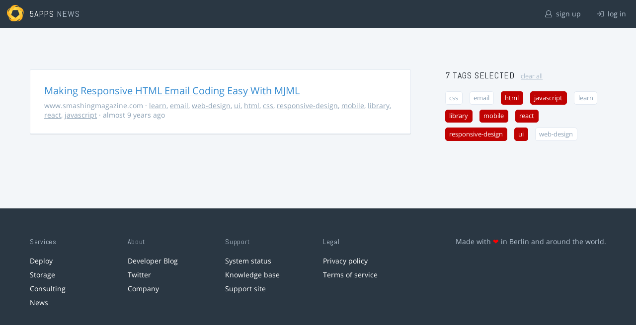

--- FILE ---
content_type: text/html; charset=utf-8
request_url: https://5apps.com/news/stories?tags=library%2Chtml%2Cresponsive-design%2Cmobile%2Creact%2Cjavascript%2Cui
body_size: 2176
content:
<!DOCTYPE html>
<html class='no-js' lang='en'>
<head>
<meta charset='utf-8'>
<meta content='width=device-width, minimum-scale=1.0, maximum-scale=1.0' name='viewport'>
<title>5apps News | Tags: library, html, responsive-design, mobile, react, javascript, ui</title>
<meta content='Link list for PWA developers and designers' name='description'>
<link href='https://static.5apps.com/assets/favicon/news-96cbac3682cc87074003dffcdff8dd8b46a406e8c320886e239ffe5da1a20b0b.png' rel='icon'>
<link href='https://5apps.com/news/stories/latest.rss' rel='alternate' title='Latest links' type='application/rss+xml'>

<meta name="csrf-param" content="authenticity_token" />
<meta name="csrf-token" content="9xE9oBLHTWIZ7eGxB9LszGqK/Xps8QYaxLBv0ae9RfGWdLpCaJ72eUnxNSlOcwKotw5aj2I6INeDsry1SyO/WQ==" />
<link rel="stylesheet" media="screen" href="https://static.5apps.com/assets/redesign-76c0d3aa745417cfcc3f2e4d9fe805d60721315ffa22689b71ab1528496b851d.css" />
</head>
<body class='stories index'>
<header class='topbar'>
<h1>
<img src="https://static.5apps.com/assets/icon/5apps-gradient-orange-cef6dd3027ee0df5fd63cc780a4b84d90f43dbc1f6c3d216f876e09f8b8768cb.svg" />
<span class='primary'><a href="https://5apps.com/">5apps</a></span>
<span class='secondary'>News</span>
</h1>
<nav>
<ul>
<li class='signup'>
<a href="/users/sign_up?site=news"><svg xmlns="http://www.w3.org/2000/svg" viewBox="0 0 512 512"><path d="M430.769 312.653l-48.658-13.902C427.833 251.806 432 197.605 432 176 432 78.845 353.262 0 256 0 158.859 0 80 78.724 80 176c0 21.609 4.167 75.806 49.889 122.751l-48.658 13.902C19.49 330.294 0 386.442 0 420.344V448c0 35.29 28.71 64 64 64h384c35.29 0 64-28.71 64-64v-27.656c0-33.198-18.981-89.905-81.231-107.691zM256 32c79.529 0 144 64.471 144 144s-64.471 144-144 144-144-64.471-144-144S176.471 32 256 32zm224 416c0 17.673-14.327 32-32 32H64c-17.673 0-32-14.327-32-32v-27.656c0-35.718 23.678-67.109 58.022-76.922l69.862-19.961C176.969 334.613 210.109 352 256 352c45.897 0 79.038-17.392 96.116-28.538l69.862 19.961C456.322 353.235 480 384.626 480 420.344V448z"/></svg>
sign up
</a></li>
<li class='login'>
<a href="/users/sign_in"><svg xmlns="http://www.w3.org/2000/svg" viewBox="0 0 512 512"><path d="M184 83.5l164.5 164c4.7 4.7 4.7 12.3 0 17L184 428.5c-4.7 4.7-12.3 4.7-17 0l-7.1-7.1c-4.7-4.7-4.7-12.3 0-17l132-131.4H12c-6.6 0-12-5.4-12-12v-10c0-6.6 5.4-12 12-12h279.9L160 107.6c-4.7-4.7-4.7-12.3 0-17l7.1-7.1c4.6-4.7 12.2-4.7 16.9 0zM512 400V112c0-26.5-21.5-48-48-48H332c-6.6 0-12 5.4-12 12v8c0 6.6 5.4 12 12 12h132c8.8 0 16 7.2 16 16v288c0 8.8-7.2 16-16 16H332c-6.6 0-12 5.4-12 12v8c0 6.6 5.4 12 12 12h132c26.5 0 48-21.5 48-48z"/></svg>
log in
</a></li>
</ul>
</nav>
</header>

<main>
<div class='index'>
<div class='stories'>
<ul>
<li data-story-id='58940ad4706c6111d4000ba5'>
<div class='story'>
<h3>
<a class="title" href="https://www.smashingmagazine.com/2017/01/making-responsive-html-email-coding-easy-with-mjml/">Making Responsive HTML Email Coding Easy With MJML</a>
</h3>
<p class='meta'>
<span class='domain'>
www.smashingmagazine.com
</span>
&middot;
<a href="https://5apps.com/news/stories?tags=learn">learn</a>, <a href="https://5apps.com/news/stories?tags=email">email</a>, <a href="https://5apps.com/news/stories?tags=web-design">web-design</a>, <a href="https://5apps.com/news/stories?tags=ui">ui</a>, <a href="https://5apps.com/news/stories?tags=html">html</a>, <a href="https://5apps.com/news/stories?tags=css">css</a>, <a href="https://5apps.com/news/stories?tags=responsive-design">responsive-design</a>, <a href="https://5apps.com/news/stories?tags=mobile">mobile</a>, <a href="https://5apps.com/news/stories?tags=library">library</a>, <a href="https://5apps.com/news/stories?tags=react">react</a>, <a href="https://5apps.com/news/stories?tags=javascript">javascript</a>
&middot;
almost 9 years ago
</p>
</div>
</li>
</ul>

</div>
<aside>
<section class='all-tags'>
<h2>
7 Tags
selected
<a class="clear-tags" href="/news">clear all</a>
</h2>
<ul class='tags'>
<li class=''>
<a class="" href="/news/stories?tags=library%2Chtml%2Cresponsive-design%2Cmobile%2Creact%2Cjavascript%2Cui%2Ccss">css</a>
</li>
<li class=''>
<a class="" href="/news/stories?tags=library%2Chtml%2Cresponsive-design%2Cmobile%2Creact%2Cjavascript%2Cui%2Cemail">email</a>
</li>
<li class=''>
<a class="active " href="/news/stories?tags=library%2Cresponsive-design%2Cmobile%2Creact%2Cjavascript%2Cui">html</a>
</li>
<li class=''>
<a class="active " href="/news/stories?tags=library%2Chtml%2Cresponsive-design%2Cmobile%2Creact%2Cui">javascript</a>
</li>
<li class=''>
<a class="" href="/news/stories?tags=library%2Chtml%2Cresponsive-design%2Cmobile%2Creact%2Cjavascript%2Cui%2Clearn">learn</a>
</li>
<li class=''>
<a class="active " href="/news/stories?tags=html%2Cresponsive-design%2Cmobile%2Creact%2Cjavascript%2Cui">library</a>
</li>
<li class=''>
<a class="active " href="/news/stories?tags=library%2Chtml%2Cresponsive-design%2Creact%2Cjavascript%2Cui">mobile</a>
</li>
<li class=''>
<a class="active " href="/news/stories?tags=library%2Chtml%2Cresponsive-design%2Cmobile%2Cjavascript%2Cui">react</a>
</li>
<li class=''>
<a class="active " href="/news/stories?tags=library%2Chtml%2Cmobile%2Creact%2Cjavascript%2Cui">responsive-design</a>
</li>
<li class=''>
<a class="active " href="/news/stories?tags=library%2Chtml%2Cresponsive-design%2Cmobile%2Creact%2Cjavascript">ui</a>
</li>
<li class=''>
<a class="" href="/news/stories?tags=library%2Chtml%2Cresponsive-design%2Cmobile%2Creact%2Cjavascript%2Cui%2Cweb-design">web-design</a>
</li>
</ul>
</section>
<section class='tag-actions'>
<a class="hidden" id="show-all-tags" href="">show all tags</a>
</section>

</aside>
</div>

</main>
<footer>
<div class='grid-container'>
<section class='links'>
<h2>Services</h2>
<ul>
<li><a href="/deploy/home">Deploy</a></li>
<li><a href="/storage">Storage</a></li>
<li><a href="https://5apps.com/consulting">Consulting</a></li>
<li><a href="https://5apps.com/news">News</a></li>
</ul>
</section>
<section class='links'>
<h2>About</h2>
<ul>
<li><a href="https://blog.5apps.com">Developer Blog</a></li>
<li><a href="https://twitter.com/5apps">Twitter</a></li>
<li><a href="https://5apps.com/about">Company</a></li>
</ul>
</section>
<section class='links'>
<h2>Support</h2>
<ul>
<li><a href="https://status.5apps.com">System status</a></li>
<li><a href="https://5apps.tenderapp.com/kb">Knowledge base</a></li>
<li><a href="https://5apps.tenderapp.com/">Support site</a></li>
</ul>
</section>
<section class='links'>
<h2>Legal</h2>
<ul>
<li><a href="https://5apps.com/privacy">Privacy policy</a></li>
<li><a href="https://5apps.com/terms">Terms of service</a></li>
</ul>
</section>
<section class='imprint'>
<p>
Made with <span class="heart">❤</span> in Berlin and around the world.
</p>
</section>
</div>
</footer>
<script src="https://static.5apps.com/assets/redesign-726adf4b74a23c9f5b34ae9eea9aee0ff8477a6155d7a0b62114fc14cac86d01.js" debug="false"></script>
<script>
  const hiddenTags = document.querySelectorAll('.all-tags ul li.hidden');
  if (hiddenTags.length > 0) {
    const showAllTagsLink = document.getElementById('show-all-tags');
    showAllTagsLink.classList.remove('hidden');
    showAllTagsLink.addEventListener('click', function(evt) {
      evt.preventDefault();
      showAllTagsLink.classList.add('hidden');
      for (const tag of hiddenTags) {
        tag.classList.remove('hidden')
      }
      return false;
    });
  }
</script>

</body>
</html>
